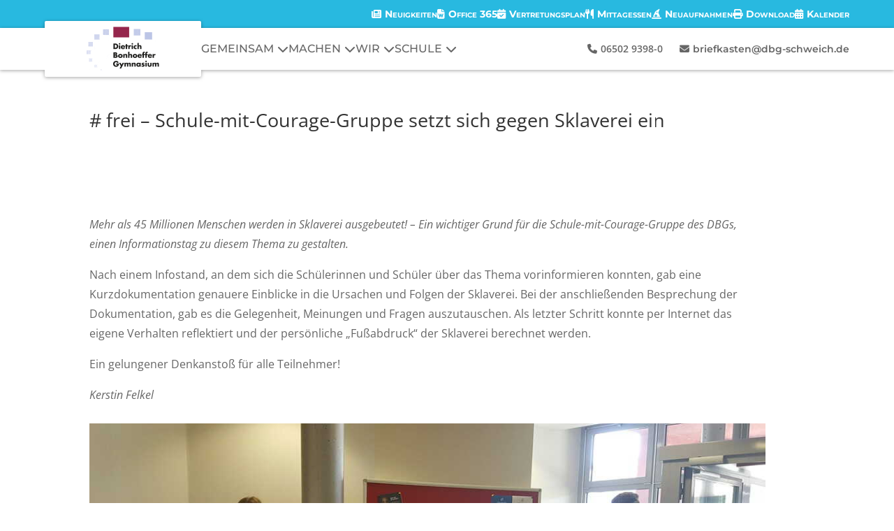

--- FILE ---
content_type: text/css
request_url: https://dbg-schweich.de/wp-content/themes/DBG_Schweich_%28Divi%20Child%29/style.css
body_size: 2466
content:
/*
 Theme Name:     DBG Homepage (Divi Child)
 Theme URI:      https://www.schneider-julian.de
 Description:    Divi Child Theme
 Author:         Julian Schneider
 Author URI:     https://www.schneider-julian.de
 Template:       Divi
 Version:        1.2.0
*/

/* =Theme customization starts here
------------------------------------------------------- */
#main-content {
  min-height: calc(100vh - 438.667px);
}

#sidebar {
  display: none;
}

.post-meta {
  opacity: 0;
}

.et_right_sidebar {
  padding-right: 0px;
}

#left-area {
  width: 100%;
}

#main-content .container:before {
  background-color: #ffff;
}

/*invisible_onload*/
.invisible_onload {
  display: none;
}

/*Post Feed Artikel*/
.post-feed .post-meta {
  display: block;
}

.post-feed > div,
.event-feed {
  display: flex;
  flex-wrap: wrap;
  align-items: stretch;
  align-content: stretch;
  justify-content: space-between;
}
.post-feed > div::after,
.event-feed::after {
  content: "";
  flex-basis: 29.667%;
}
.post-feed article,
.event-feed article {
  flex-basis: 29.667%;

  border-radius: 6px 6px 6px 6px;
  overflow: hidden;
  border-width: 0px;
  border-color: rgba(0, 0, 0, 0);
  box-shadow: 0 1px 3px rgba(0, 0, 0, 0.12), 0 1px 2px rgba(0, 0, 0, 0.24);
  transition: all 0.3s cubic-bezier(0.25, 0.8, 0.25, 1);
  background-color: #fff;
}

.post-feed article .cardlink,
.event-feed article .cardlink {
  display: inline-block;
  padding: 19px;
  width: 100%;
  height: 100%;
}

.post-feed article:hover,
.event-feed article:hover {
  box-shadow: 0 14px 28px rgba(0, 0, 0, 0.25), 0 10px 10px rgba(0, 0, 0, 0.22);
}

.post-feed article .entry-featured-image-url,
.event-feed article .entry-featured-image-url {
  height: 250px;
  width: 100%;
  overflow: hidden;
  margin-bottom: 0;
}

.post-feed article .et_pb_image_container,
.event-feed article .et_pb_image_container {
  margin-bottom: 16px;
  position: relative;
}

.post-feed .et_pb_image_container img,
.event-feed .et_pb_image_container img,
.et_pb_post a img {
  width: 100%;
  height: 100%;
  -o-object-fit: cover;
  object-fit: cover;
  -o-object-position: 50% 0;
  object-position: 50% 0;
}

.post-feed-homepage > div {
  gap: 40px;
  justify-content: center;
}
.post-feed-homepage > div::after {
  content: none;
}
.post-feed-homepage article {
  flex-basis: 250px;
  flex-grow: 1;
  max-width: 400px;
  margin-bottom: 0;
}

/*Event Feed*/
.event-feed article .cardlink {
  padding-bottom: 6px;
}
.event_date_container {
  z-index: 150;
  position: absolute;
  left: 0;
  top: 0;
  height: auto;
  font-size: 14px;
  padding: 0 8px 0 8px;
  background-color: rgba(240, 184, 0, 0.9);
  border-radius: 0px 0px 6px 0px;
}
.event_date_container p {
  display: inline-block;
  padding: 0;
  font-weight: bold;
}
.event_date_container .cal-icon {
  padding-right: 2px;
}
.event-feed article .entry-title {
  padding-bottom: 10px;
  font-size: 20px;
}

/*EVENT CARDS FOR POSTS*/
.event_information {
  display: inline-block;
}
.multidate_container {
  display: flex;
  justify-content: flex-start;
  align-items: center;
}
.multidate_container .until {
  color: #000;
  font-weight: bold;
  margin: 8px;
  font-size: 18px;
  padding: 0;
}
.event_information > h2 {
  padding-bottom: 10px;
}
.event_card {
  display: inline-flex;
  justify-content: center;
  background-color: #fff;
  border-radius: 4px 4px 4px 4px;
  border: 1px solid #f0b800;
  text-align: center;
}
.multidate_container .event_card {
  flex-direction: column;
}
.event_card .day {
  font-size: 34px;
  font-weight: bold;
  padding-bottom: 0;
  color: #fff;
}
.event_card .month {
  font-size: 18px;
  font-weight: bold;
  padding-bottom: 0;
  color: #fff;
}

.event_card .section_left,
.event_card .section_right {
  display: inline-block;
}

.divider_time {
  width: 8px;
  height: 2px;
  background-color: #000;
  margin-top: 6px;
  margin-bottom: 6px;
}
.event_card .section_left,
.event_card .section_top {
  width: 60px;
  padding: 6px;
  background-color: #f0b800;
}

.event_card .section_right,
.event_card .section_bottom {
  font-size: 16px;
  color: #000;
  padding: 6px;
  width: 60px;
  font-weight: bold;
}
.event_card .section_right {
  display: flex;
  flex-direction: column;
  align-items: center;
  justify-content: space-around;
}
.event_card .time {
  line-height: 1em;
  padding: 0;
  color: #000;
}

/*SLIDER*/
.rs_slider_module,
.rs_slider_module .et_pb_code_inner {
  height: 100%;
}
.rs_container {
  border: none;
  position: relative;
  overflow: hidden;
  height: 100%;
}

.rs_slider {
  display: block;
  width: 100%;
  height: 300px;
  padding: 0;
  margin: 0;
  overflow: hidden;
}

.rs_slider .slide {
  height: 100%;
  width: 101%;
  position: absolute;
  top: 0;
  left: 0;
}

.rs_slider .slide img {
  -o-object-fit: cover;
  object-fit: cover;
  height: 100%;
  width: 100%;
}

.rs_slider .selected {
  z-index: 100;
}

.rs_slider .rs_hidden {
  display: none;
}

.rs_slider .next,
.rs_slider .prev {
  z-index: 50;
}

.rs_container .prev_button,
.rs_container .next_button {
  z-index: 200;
  position: absolute;
  background-color: transparent;
  padding: 5px;
  border: none;
  font-size: 40px;
  color: #fff;
  opacity: 0.2;
  top: 50%;
  transform: translateY(-50%);
}

.rs_container .prev_button:hover,
.rs_container .next_button:hover {
  opacity: 0.5;
  cursor: pointer;
}

.rs_container .prev_button {
  left: 0;
  margin-left: 16px;
}

.rs_container .next_button {
  right: 0;
  margin-right: 16px;
}

/*Speiseplan*/
.mensa div.pdfemb-viewer {
  border: none;
  background-color: inherit;
}
.mensa .pdfemb-toolbar-hover {
  display: none !important;
}
.mensa .grab-to-pan-grab {
  cursor: default;
}

/* Link Grid */

.dbg-linkgrid {
  justify-content: center;
}

.dbg-linkcard {
  flex-basis: 20%;
  flex-grow: 1;
  min-width: 200px;
  aspect-ratio: 16/9;
  max-width: 400px;
}

.dbg-linkcard .et_pb_blurb_content {
  display: flex;
  align-items: flex-end;
  overflow: hidden;
  height: 100%;
  max-width: none;
}

.dbg-linkcard .et_pb_blurb_container {
  position: absolute;
  padding: 12px;
  background-color: rgba(249, 249, 249, 0.95);
  width: 100%;
}

.dbg-linkcard .et_pb_main_blurb_image {
  margin-bottom: 0;
  height: 100%;
}

.dbg-linkcard .et_pb_main_blurb_image .et_pb_image_wrap {
  height: 100%;
}
.dbg-linkcard .et_pb_main_blurb_image .et_pb_image_wrap img {
  height: 100%;
  -o-object-fit: cover;
  object-fit: cover;
}

.dbg-linkcard .et_pb_blurb_description {
  opacity: 0;
  max-height: 0;
  transition: 0.8s all 0s ease-in-out;
}

.dbg-linkcard:hover .et_pb_blurb_description {
  opacity: 1;
  max-height: 600px;
}

/*Hompage Layout*/
.calendar-layout > .et_pb_row {
  width: 90%;
  display: flex;
  justify-content: center;
  max-width: none;
  gap: 80px;
  position: relative;
  flex-wrap: wrap;
  align-items: flex-start;
}

.calendar-layout > .et_pb_row::after {
  content: none;
}

.calendar-layout .et_pb_specialty_column {
  flex-basis: 40%;
  flex-grow: 1;
  max-width: 1160px;
  margin: 0;
}

.dbg-calendar-list-wrapper .ics-calendar-month-grid .today .day *,
.dbg-calendar-list-wrapper .ics-calendar.solidcolors .events,
.dbg-calendar-list-wrapper .ics-calendar.solidcolors .events a,
.dbg-calendar-list-wrapper .ics-calendar.whitetext .events,
.dbg-calendar-list-wrapper .ics-calendar.whitetext .events a{
	color: var(--r34ics--color--black);
}

/*MEDIA QUERYS*/
/*** Responsive Styles Tablet And Below ***/
@media only screen and (max-width: 980px) {
  .post-feed article,
  .event-feed article {
    flex-basis: 47.25%;
  }
}
/*** Responsive Styles Smartphone Only ***/
@media only screen and (max-width: 767px) {
  .post-feed article,
  .event-feed article {
    flex-basis: 100%;
  }
}
/*Zusätzliche Query*/
@media only screen and (max-width: 1366px) {
  #heroslogan {
    padding-top: 6%;
    padding-bottom: 6%;
  }
}

/* Flex Class */

.dbg-flex {
  display: flex;
}

.dbg-flex > div {
  display: inline-block;
}


--- FILE ---
content_type: text/css
request_url: https://dbg-schweich.de/wp-content/themes/DBG_Schweich_%28Divi%20Child%29/assets/css/dbgquiz-main.css
body_size: 344
content:
/*Quiz Main Page*/

.stationselect {
  overflow: visible;
}

.stationselect::after {
  display: inline-block;
  font-style: normal;
  font-variant: normal;
  text-rendering: auto;
  -webkit-font-smoothing: antialiased;

  font-family: "Font Awesome 5 Free";
  font-weight: 900;
  content: "\f559";
  color: #fff;
  position: absolute;
  right: -24px;
  bottom: -34px;
  background-color: #afcb22;
  border-radius: 100%;
  width: 48px;
  height: 48px;
  font-size: 32px;
  line-height: 48px;
  text-align: center;
  box-shadow: 0 1px 3px rgba(0, 0, 0, 0.12), 0 1px 2px rgba(0, 0, 0, 0.24);
  opacity: 0;
  transform: scale(0.4);
  transition: all 0.6s cubic-bezier(0.25, 0.8, 0.25, 1);
  transition-delay: 800ms;
}

.badge-display::after {
  opacity: 1;
  transform: scale(1);
  transform: rotate(-10deg);
}


--- FILE ---
content_type: text/css
request_url: https://dbg-schweich.de/wp-content/themes/DBG_Schweich_%28Divi%20Child%29/assets/css/newsticker.css
body_size: 503
content:
.dbg-newsticker {
  max-width: 100vw;
  overflow: hidden;
  white-space: nowrap;
  display: flex;
  position: relative;
  border: 2px solid var(--nt-bc);
  background-color: var(--nt-bg);
  margin: 0;
  padding: 8px 0;
  font-family: "Open Sans", sans-serif;
  -webkit-user-select: none;
  -moz-user-select: none;
  -ms-user-select: none;
  user-select: none;
}

/* Ticker Title */
.dbg-newsticker .nt-title {
  padding: 0 16px;
  height: 100%;
  position: absolute;
  background-color: var(--nt-bc);
  left: 0;
  top: 0;
  z-index: 5;
  color: var(--nt-tc);

  display: flex;
  align-items: center;
}

.dbg-newsticker .nt-title span {
  font-weight: 700;
  font-size: 18px;
  line-height: 1em;
  letter-spacing: 1px;
}

/* Ticker Entrys */
.dbg-newsticker .ticker-entrys {
  display: flex;
  padding-left: 105%;
  -webkit-animation: marquee linear infinite;
  animation: marquee linear infinite;
}

.dbg-newsticker:hover .ticker-entrys {
  -webkit-animation-play-state: paused;
  animation-play-state: paused;
}

/*Single Entrys*/
.dbg-newsticker .ticker-entry {
  color: var(--nt-color);
  margin: 0 0.5em;
  text-rendering: optimizeSpeed;
  font-weight: 600;
  font-size: 20px;
}

.dbg-newsticker .ticker-link {
  text-decoration: underline;
  text-decoration-thickness: 0.1em;
}

/* Animation */
@-webkit-keyframes marquee {
  0% {
    transform: translateX(0);
  }
  100% {
    transform: translateX(-100%);
  }
}

@keyframes marquee {
  0% {
    transform: translateX(0);
  }
  100% {
    transform: translateX(-100%);
  }
}


--- FILE ---
content_type: text/css
request_url: https://dbg-schweich.de/wp-content/themes/DBG_Schweich_%28Divi%20Child%29/assets/css/navmenu.css
body_size: 2539
content:
/* Reset all Styles */

.dbg-nav-wrapper ul,
.dbg-nav-wrapper li,
.dbg-nav-wrapper a,
.dbg-nav-wrapper div,
.dbg-nav-wrapper p,
.dbg-nav-wrapper .parentTitle h3 {
  padding: 0;
  margin: 0;
  border: 0;
  color: inherit;
}

.dbg-nav-wrapper a,
.dbg-nav-wrapper a:visited,
.dgb-nav-wrapper .dbg-contact-box p {
  font-family: "Montserrat";
  font-weight: 500;
  font-size: inherit;
  line-height: inherit;
  text-decoration: none;
  color: inherit;
  display: inline-block;
}
/* Actual styling */
.dbg-nav-flex {
  display: flex;
}
.dbg-desktop-hidden {
  display: none;
}

.dbg-nav-wrapper {
  flex-direction: column;
}

/* Basic Styles */
.dbg-menu ul {
  list-style: none;
  display: flex;
}
.dbg-menu > ul {
  flex-direction: row;
  gap: 24px;
}

.dbg-menu li {
  position: relative;
}

/*Scondary Nav*/
.dbg-nav-wrapper .dbg-secondary-nav {
  height: 40px;
  background-color: var(--icn-bgcolor);
  color: var(--icn-color);
  display: flex;
  justify-content: flex-end;
  align-items: center;
  padding: 0 5%;
  font-size: 14px;
}
.dbg-icon-menu {
  gap: 15px;
}
.dbg-icon-menu a {
  font-variant: small-caps;
  font-weight: 700;
}

.dbg-icon-menu .fa-solid::before {
  margin-right: 5px;
}

/* Primary Nav */
.dbg-nav-wrapper .dbg-primary-nav {
  justify-content: space-around;
  padding: 0 5%;
  align-items: center;
  height: 60px;

  background-color: var(--nav-bgcolor);
  color: var(--nav-color);
  gap: 24px;
  -webkit-filter: drop-shadow(0 1px 3px rgb(0 0 0 / 12%))
    drop-shadow(0 1px 2px rgb(0 0 0 / 24%));
  filter: drop-shadow(0 1px 3px rgb(0 0 0 / 12%))
    drop-shadow(0 1px 2px rgb(0 0 0 / 24%));
}
.dbg-primary-nav .dbg-logo {
  display: inline-block;
  height: 80px;
  padding: 8px;
  background-color: inherit;
  border-radius: 2px;
}
.dbg-primary-nav .dbg-logo > img {
  display: block;
  -o-object-fit: contain;
  object-fit: contain;
  width: 100%;
  height: 100%;
}
.dbg-main-nav {
  flex-grow: 1;
  height: 100%;
}

.dbg-main-nav li {
  display: flex;
  align-items: center;
  gap: 5px;
}
.dbg-main-nav .parentTitle {
  display: none;
}

.dbg-main-nav li:hover > .sub-menu {
  opacity: 1;
  pointer-events: initial;
}

.dbg-main-nav .sub-menu {
  pointer-events: none;
  top: 100%;
  opacity: 0;
  position: absolute;
  flex-direction: column;
  background-color: white;
  padding: 10px;
  text-align: left;
  border-top: 2px solid var(--nav-deco);
  border-radius: 0 0 2px 2px;
  transition: all 0.3s ease-in-out;
  width: auto;
  box-shadow: 0 1px 3px rgba(0, 0, 0, 0.12), 0 1px 2px rgba(0, 0, 0, 0.24);
}

.dbg-main-nav .sub-menu li {
  height: 40px;
  padding: 0 0 0 10px;
  border-bottom: 1px solid lightgray;
  white-space: nowrap;
}
.dbg-main-nav .sub-menu li:last-child {
  border: none;
}
.dbg-main-nav .sub-menu .sub-menu {
  top: -5px;
  left: 100%;
  border-top: none;
  padding: 5px;
  border-radius: 2px;
}

.dbg-primary-nav .dbg-contact-box .fa-solid {
  margin-right: 5px;
}

.dbg-primary-nav .dbg-contact-box {
  flex-wrap: wrap;
  justify-content: flex-end;
  font-size: 14px;
  line-height: 1.2rem;
  font-weight: 600;
}

.dbg-primary-nav .dbg-contact-box a {
  font-size: 14px;
  line-height: 1.2rem;
  font-weight: 600;
}

.dbg-primary-nav .dbg-contact-box p:last-child {
  padding-left: 24px;
}

/* Dropdown Icon Styles */

.dbg-main-nav > li li a {
  padding-right: 30px;
}

.dbg-main-nav > .menu-item-has-children::after {
  font-family: "Font Awesome 6 Free";
  content: "\f078";
  font-weight: 800;
}
.dbg-main-nav > li .menu-item-has-children::after {
  font-family: "Font Awesome 6 Free";
  content: "\f054";
  font-weight: 800;
  flex-basis: 30px;
  text-align: center;
}
.dbg-main-nav > .menu-item-has-children::after {
  padding-left: 5px;
  flex-basis: 30px;
}

.dbg-main-nav > li .menu-item-has-children > a {
  display: flex;
  justify-content: space-between;
  width: 100%;
}
@media all and (min-width: 981px) {
  /* Sticky */
  .dbg-sticky {
    position: fixed;
    top: 0;
    width: 100%;
  }
  .dbg-sticky .dbg-logo {
    transform: translateY(10px);
    transition: all 0.2s ease;
  }
  .dbg-sticky-padding {
    padding-top: 60px;
  }
  header + * {
    padding-top: 100px;
  }
  .dbg-nav-wrapper {
    position: fixed;
    width: 100%;
  }
}
/*** Responsive Styles Tablet And Below ***/
@media all and (max-width: 980px) {
  header + * {
    padding-top: 60px;
  }
  .dbg-desktop-hidden {
    display: initial;
  }
  .dbg-nav-flex {
    display: flex;
    flex-direction: column;
  }
  .dbg-mobile-hidden,
  .dbg-primary-nav .dbg-logo {
    display: none;
  }
  .dbg-nav-wrapper .dbg-mobile-header {
    position: fixed;
    left: 0;
    top: 0;
    width: 100vw;
    height: 60px;
    z-index: 1000;
    background-color: var(--nav-bgcolor);
    justify-content: space-between;
    padding: 10px max(10px, 5%);
    flex-direction: row;
    box-shadow: 0 1px 3px rgba(0, 0, 0, 0.12), 0 1px 2px rgba(0, 0, 0, 0.24);
  }
  .dbg-mobile-header img {
    height: 100%;
  }

  .dbg-nav-wrapper {
    margin-top: 60px;
    padding: 40px 24px;
    position: fixed;
    height: calc(100vh - 60px);
    width: 100vw;
    top: 0;
    left: 100vw;
    overflow: scroll;
    background-color: var(--icn-bgcolor);
    display: flex;
    flex-direction: column;
    justify-content: flex-start;
    align-items: center;
    gap: 40px;
    transition: all 0.6s;
  }
  .dbg-nav-wrapper .dbg-secondary-nav {
    height: auto;
    display: initial;
    order: 2;
    padding: 0;
  }

  .dbg-nav-wrapper .dbg-icon-menu {
    flex-direction: column;
    justify-content: center;
    align-items: center;
    font-size: 18px;
  }

  .dbg-nav-wrapper .dbg-icon-menu a {
    font-variant: normal;
    font-weight: 500;
    height: 32px;
  }
  .dbg-nav-wrapper .dbg-primary-nav {
    background-color: transparent;
    height: auto;
    color: var(--icn-color);
    width: 100%;
    max-width: 800px;
    padding: 0;

    -webkit-filter: none;
    filter: none;
  }
  .dbg-nav-wrapper .dbg-main-nav {
    flex-direction: column;
    align-items: center;
    width: 100%;
    gap: 12px;
  }
  .dbg-main-nav .sub-menu,
  .dbg-main-nav .sub-menu .sub-menu {
    display: flex;
    background-color: var(--icn-bgcolor);
    color: var(--icn-color);
    position: fixed;
    top: 60px;
    left: calc(100vw + 5px);
    width: 100vw;
    height: calc(100vh - 60px);
    z-index: 2;
    padding-top: 40px;
    padding-bottom: 40px;
    padding-left: max(24px, calc(((100vw - 800px) / 2) + 24px));
    padding-right: max(24px, calc(((100vw - 800px) / 2) + 24px));
    transition: left 0.6s;
    border: none;
    pointer-events: initial;
    opacity: 0;
    border-radius: 0;
    box-shadow: 0 3px 6px rgba(0, 0, 0, 0.16), 0 3px 6px rgba(0, 0, 0, 0.23);
  }

  .dbg-main-nav li:hover > .sub-menu {
    opacity: initial;
    pointer-events: initial;
  }

  .dbg-nav-wrapper .dbg-main-nav li {
    width: 100%;
    height: 50px;
    border-bottom: 1px solid white;
    padding: 4px;
    align-items: stretch;
  }
  .dbg-main-nav .sub-menu li:last-child {
    border-bottom: 1px solid white;
  }
  .dbg-main-nav li.parentTitle {
    display: flex;
    gap: 8px;
    border-bottom: none;
    margin-bottom: 20px;
    align-items: center;
    width: -webkit-fit-content;
    width: -moz-fit-content;
    width: fit-content;
  }
  .dbg-main-nav li.parentTitle h3 {
    pointer-events: none;
    font-weight: 700;
  }
  .dbg-main-nav .parentTitle::before {
    font-family: "Font Awesome 6 Free";
    content: "\f177";
    font-weight: 800;
  }

  .dbg-nav-wrapper .dbg-main-nav li > a {
    flex-basis: 70%;
    flex-grow: 1;
    display: flex;
    justify-content: space-between;

    align-items: center;
  }
  .dbg-nav-wrapper .dbg-contact-box-mobile {
    order: 3;
    align-items: center;
    color: var(--icn-color);
    font-size: 18px;
  }
  .dbg-contact-box-mobile p i {
    margin-right: 10px;
  }

  .dbg-main-nav li.menu-item-has-children::after {
    font-family: "Font Awesome 6 Free";
    content: "\f054";
    font-weight: 800;
    position: initial;
    flex-basis: 30%;
    flex-shrink: 1;
    text-align: right;
    line-height: 41px;
  }
  .dbg-main-nav .sub-menu.active-menu {
    top: 60px;
    left: 0vw;
    opacity: 1;
  }
  .dbg-nav-wrapper.navopen {
    left: 0vw;
  }
  /* Icon Button */
  .dbg-menu-button {
    background-color: transparent;
    perspective: 1000px;
    width: 40px;
    height: 40px;
    font-size: 32px;
  }
  .dbg-menu-button .iconwrapper {
    position: relative;
    width: 100%;
    height: 100%;
    text-align: center;
    transition: transform 0.4s ease-out;
    transform-style: preserve-3d;
  }

  .dbg-menu-button.menu-open .iconwrapper {
    transform: rotateX(180deg);
  }

  .dbg-menu-button .iconwrapper > i {
    position: absolute;
    width: 100%;
    height: 100%;
    -webkit-backface-visibility: hidden;
    backface-visibility: hidden;
    line-height: 40px;
    top: 0;
    left: 0;
  }

  .dbg-menu-button .iconwrapper > i:first-child {
    transform: rotateX(0deg);
  }

  .dbg-menu-button .icon-close {
    transform: rotateX(180deg) rotateZ(45deg);
    transition: transform 0.4s ease-out 0.2s;
  }
  .dbg-menu-button.menu-open .icon-close {
    transform: rotateX(180deg) rotateZ(90deg);
  }
}


--- FILE ---
content_type: text/javascript
request_url: https://dbg-schweich.de/wp-content/themes/DBG_Schweich_%28Divi%20Child%29/assets/js/navmenu.js
body_size: 586
content:
const menuButton = document.querySelector(".dbg-menu-button");
menuButton.addEventListener("click", function toggleMenu(event) {
  menuButton.classList.toggle("menu-open");
  console.log("Menu toggle", event);
  document.querySelector(".dbg-nav-wrapper").classList.toggle("navopen");
  let submenus = document.querySelectorAll(".sub-menu");
  submenus.forEach((submenu) => {
    submenu.classList.remove("active-menu");
  });
});

const drilldowns = document.querySelectorAll(".menu-item-has-children");
document.querySelectorAll(".menu-item-has-children ul").stopPropagation;

drilldowns.forEach((drilldown) => {
  drilldown.addEventListener("click", function openSubMenu(event) {
    if (event.target == this) {
      console.log("solo1");

      drilldown.querySelector(".sub-menu").classList.add("active-menu");

      console.log("drilldown clicked", event);
    }
  });
});

const backitems = document.querySelectorAll(".parentTitle");

backitems.forEach((backitem) => {
  backitem.addEventListener("click", function closeSubMenu(event) {
    if (event.target == this) {
      backitem.parentElement.classList.remove("active-menu");

      console.log("backitem clicked", event);
    }
  });
});

// When the user scrolls the page, execute myFunction
// window.onscroll = function () {
//   stickyfyNav();
// };

// Get the header
// var header = document.getElementById("dbg-nav-menu");

// Get the offset position of the navbar
// var sticky = header.offsetTop;

// Add the sticky class to the header when you reach its scroll position. Remove "sticky" when you leave the scroll position
// function stickyfyNav() {
//   if (window.pageYOffset > sticky) {
//     header.classList.add("dbg-sticky");
//     document.querySelector("header + div").classList.add("dbg-sticky-padding");
//   } else {
//     header.classList.remove("dbg-sticky");
//     document
//       .querySelector("header + div")
//       .classList.remove("dbg-sticky-padding");
//   }
// }


--- FILE ---
content_type: text/javascript
request_url: https://dbg-schweich.de/wp-content/themes/DBG_Schweich_%28Divi%20Child%29/assets/js/newsfeed.js
body_size: 268
content:
jQuery(document).ready(function($) {

$(".post-feed .entry-featured-image-url").wrap("<div class='et_pb_image_container post-feed_image_container'></div>");
$(".post-feed article").each(function() {
  var postlink = $(this).find(".entry-title a").attr("href");
  $(this).wrapInner("<a href='" + postlink + "' class='cardlink'></a>");
})
$(".post-feed").removeClass("invisible_onload")

$(window).ready(updateHeight);
$(window).resize(updateHeight);

function updateHeight()
{

    var div = $(".post-feed article .entry-featured-image-url");
    var div2 = $(".event-feed article .entry-featured-image-url");
    var width = div.width();
    width = width / 16 * 9;
    var width2 = div2.width();
    width2 = width2 / 16 * 9;

    div.css('height', width);
    div2.css('height', width2);
}

});
